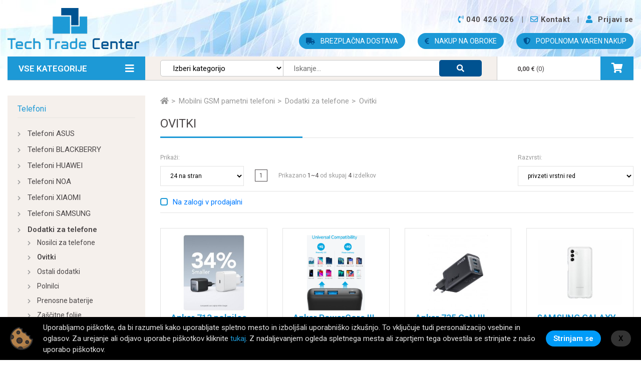

--- FILE ---
content_type: text/html; charset=UTF-8
request_url: https://www.techtradecenter.si/ovitki
body_size: 10736
content:
<!DOCTYPE html> <html lang="en"> <head> <script async src="https://www.googletagmanager.com/gtag/js?id=G-SE2ZB5ZPG6"></script> <script>
  window.dataLayer = window.dataLayer || [];
  function gtag(){dataLayer.push(arguments);}
  gtag('js', new Date());

  gtag('config', 'G-SE2ZB5ZPG6');
</script> <script>(function(w,d,s,l,i){w[l]=w[l]||[];w[l].push({'gtm.start':
new Date().getTime(),event:'gtm.js'});var f=d.getElementsByTagName(s)[0],
j=d.createElement(s),dl=l!='dataLayer'?'&l='+l:'';j.async=true;j.src=
'https://www.googletagmanager.com/gtm.js?id='+i+dl;f.parentNode.insertBefore(j,f);
})(window,document,'script','dataLayer','GTM-WWDBB6N');</script> <meta charset="utf-8"> <title>Ovitki - Tech Trade Center</title> <meta name="description" content="Poceni ovitki za pametne telefone Samsung, Apple, Huawei, Lg ter ostale znamke na zalogi. Obiščite našo spletno stran in se prepričajte o ugodnih cenah!"> <meta name="keywords" content="ovitek,ovitki,case,bumper,silikon,silikonski,zaščita,zaščitni,etui,okvir,alu,torbice,toribca,pametni,telefon,mobilni,telefone"> <meta property="og:site_name" content="Tech Trade Center - Gigatron d.o.o."/> <meta property="og:type" content="website"/> <meta property="og:locale" content="sl_SI"/> <meta property="og:title" content="Ovitki"/> <meta property="og:description" content="Poceni ovitki za pametne telefone Samsung, Apple, Huawei, Lg ter ostale znamke na zalogi. Obiščite našo spletno stran in se prepričajte o ugodnih cenah!"> <meta property="og:url" content="https://www.techtradecenter.si/ovitki" /> <meta name="viewport" content="width=device-width, initial-scale=1, shrink-to-fit=no"> <meta http-equiv="x-ua-compatible" content="ie=edge"> <link rel="shortcut icon" href="https://www.techtradecenter.si/templates/default/images/favicon.ico"> <base href="https://www.techtradecenter.si/" /> <link rel="stylesheet" href="https://www.techtradecenter.si/templates/default/css/style.css?1605785672"></head> <body> <noscript><iframe src="https://www.googletagmanager.com/ns.html?id=GTM-KPNF26G" height="0" width="0" style="display:none;visibility:hidden"></iframe></noscript> <noscript><iframe src="https://www.googletagmanager.com/ns.html?id=GTM-WWDBB6N" height="0" width="0" style="display:none;visibility:hidden"></iframe></noscript> <header > <div class="container-fluid"> <div class="row"> <div class="col-3"> <h1><a class="logo" href=""><img src="https://www.techtradecenter.si/templates/default/images/brand/logo.png" alt=""> </img></a> </h1> </div> <div class="col-9"> <div class="header-infos light-color dark-color"> <ul> <li><a href="tel:040 426 026"><i class="fas fa-phone-volume"></i><span>040 426 026</span></a></li> <li><a href="https://www.techtradecenter.si/kontakt.html"><i class="far fa-envelope"></i><span>Kontakt</span></a></li> <li> <a href="https://www.techtradecenter.si/?mod=user&c=user&action=login_register&lang=sl" title="Prijavite se in pridobite boljše cene za registrirane!" class="ttip"> <i class="fas fa-user"></i> <span>Prijavi se</span> </a> </li> </ul> </div> <div class="header-extras"> <ul> <li> <a href="/brezplacna-dostava"> <i class="fas fa-truck"></i>
				BREZPLAČNA DOSTAVA
			</a> </li> <li> <a href="/placilni-pogoji"> <i class="fas fa-euro-sign"></i>
				NAKUP NA OBROKE
			</a> </li> <li> <a href="/varen-nakup"> <i class="fas fa-shield-alt"></i>
				POPOLNOMA VAREN NAKUP
			</a> </li> </ul> </div></div> </div> </div> <div class="menu-bar" js-id="sticky-menu"> <div class="container-fluid"> <div class="menu"> <div class="row"> <div class="col"> <div class="menu-flex"> <div class="nav-menu"> <a href="#" class="main-nav-btn light-color dark-color" click-event="store.category_menu.click"> <span>VSE KATEGORIJE</span> <i class="fas fa-bars"> </i> </a> </div> <div class="sidebar-menu-hidden" js-id="sidebar-menu-hidden"> <div class="sidebar-el sidebar-menu" js-id="sidebar-menu"> <nav> <a href="#" class="close-btn" click-event="store.category_menu.close"> <i class="fas fa-times"></i> </a> <ul> <li class="has-dropdown"> <a href="prenosniki" title="Prenosniki"> <i class="fa fa-fw fa-laptop"></i> 						Prenosniki
					</a> <div class="submenu-wrap"> <div class="submenu"> <div class="submenu-items submenu-four-columns borders"> <div class="submenu-item"> <h4> <a href="prenosni-racunalniki" title="Prenosni računalniki">Prenosni računalniki</a> </h4> <ul> <li><a href="prenosni-racunalniki-hp" title="Prenosniki HP">Prenosniki HP</a></li> <li><a href="prenosni-racunalniki-asus" title="Prenosniki ASUS">Prenosniki ASUS</a></li> <li><a href="prenosni-racunalniki-lenovo" title="Prenosniki LENOVO">Prenosniki LENOVO</a></li> <li><a href="prenosniki-microsoft" title="Prenosniki MICROSOFT">Prenosniki MICROSOFT</a></li> <li><a href="dell-prenosniki" title="Prenosniki DELL">Prenosniki DELL</a></li> <li><a href="prenosni-racunalniki-razer" title="Prenosniki RAZER">Prenosniki RAZER</a></li> <li><a href="acer-prenosniki" title="Prenosniki ACER">Prenosniki ACER</a></li> <li><a href="prenosniki-msi" title="Prenosniki MSI">Prenosniki MSI</a></li> </ul> </div> <div class="submenu-item"> <h4> <a href="poslovni-prenosniki" title="Poslovni prenosniki">Poslovni prenosniki</a> </h4> <ul> <li><a href="poslovni-prenosniki-hp" title="Poslovni prenosniki HP">Poslovni prenosniki HP</a></li> <li><a href="expertbook-asus" title="Poslovni prenosniki ASUS">Poslovni prenosniki ASUS</a></li> <li><a href="thinkbook-thinkpad-carbon" title="Poslovni prenosniki LENOVO">Poslovni prenosniki LENOVO</a></li> <li><a href="poslovni-prenosniki-dell" title="Poslovni prenosniki DELL">Poslovni prenosniki DELL</a></li> <li><a href="poslovni-prenosniki-microsoft" title="Poslovni prenosniki SURFACE">Poslovni prenosniki SURFACE</a></li> </ul> </div> <div class="submenu-item"> <h4> <a href="gaming-prenosniki" title="Gaming prenosniki">Gaming prenosniki</a> </h4> <ul> <li><a href="asus-rog-asus-tuf" title="Gaming prenosniki ASUS">Gaming prenosniki ASUS</a></li> <li><a href="gaming-prenosniki-hp" title="Gaming prenosniki HP">Gaming prenosniki HP</a></li> <li><a href="gaming-prenosniki-lenovo" title="Gaming prenosniki LENOVO">Gaming prenosniki LENOVO</a></li> <li><a href="gaming-prenosniki-acer" title="Gaming prenosniki ACER">Gaming prenosniki ACER</a></li> <li><a href="gaming-prenosniki-dell" title="Gaming prenosniki DELL">Gaming prenosniki DELL</a></li> <li><a href="gaming-prenosniki-msi" title="Gaming prenosniki MSI">Gaming prenosniki MSI</a></li> </ul> </div> <div class="submenu-item"> <h4> <a href="ultrabook" title="Ultrabook prenosniki">Ultrabook prenosniki</a> </h4> <ul> <li><a href="ultrabook-prenosniki-asus" title="Ultrabook prenosniki ASUS">Ultrabook prenosniki ASUS</a></li> <li><a href="ultrabook-prenosniki-dell" title="Ultrabook prenosniki DELL">Ultrabook prenosniki DELL</a></li> <li><a href="ultrabook-prenosniki-hp" title="Ultrabook prenosniki HP">Ultrabook prenosniki HP</a></li> <li><a href="ultrabook-prenosniki-lenovo" title="Ultrabook prenosniki LENOVO">Ultrabook prenosniki LENOVO</a></li> <li><a href="ultrabook-prenosniki-surface" title="Ultrabook prenosniki SURFACE">Ultrabook prenosniki SURFACE</a></li> </ul> </div> </div> </div> </div> </li> <li class="has-dropdown"> <a href="racunalniki-pc" title="Računalniki"> <i class="fa fa-fw fa-desktop"></i> 						Računalniki
					</a> <div class="submenu-wrap"> <div class="submenu"> <div class="submenu-items submenu-four-columns borders"> <div class="submenu-item"> <h4> <a href="namizni-racunalniki" title="Namizni računalniki">Namizni računalniki</a> </h4> <ul> <li><a href="acer-racunalniki" title="Računalniki ACER">Računalniki ACER</a></li> <li><a href="racunalniki-asus" title="Računalniki ASUS">Računalniki ASUS</a></li> <li><a href="dell-racunalniki" title="Računalniki DELL">Računalniki DELL</a></li> <li><a href="hp-racunalniki" title="Računalniki HP">Računalniki HP</a></li> <li><a href="lenovo-racunalniki" title="Računalniki LENOVO">Računalniki LENOVO</a></li> </ul> </div> <div class="submenu-item"> <h4> <a href="gaming-racunalniki" title="Gaming računalniki">Gaming računalniki</a> </h4> <ul> <li><a href="sestavljeni-gaming-racunalniki" title="Sestavljeni gaming PC">Sestavljeni gaming PC</a></li> <li><a href="gaming-racunalniki-hp" title="Gaming PC z AMD procesor">Gaming PC z AMD procesor</a></li> <li><a href="gaming-pc-z-nvidia-grafiko" title="Gaming PC z Intel procesor">Gaming PC z Intel procesor</a></li> <li><a href="asus-gaming-racunalnik" title="Gaming računalniki ASUS">Gaming računalniki ASUS</a></li> </ul> </div> <div class="submenu-item"> <h4> <a href="vse-v-enem-racunalniki" title="All in one">All in one</a> </h4> <ul> <li><a href="all-in-one-dell" title="All in one DELL">All in one DELL</a></li> <li><a href="all-in-one-hp" title="All in one HP">All in one HP</a></li> <li><a href="all-in-one-lenovo" title="All in one LENOVO">All in one LENOVO</a></li> <li><a href="all-in-one-asus" title="All in one ASUS">All in one ASUS</a></li> </ul> </div> <div class="submenu-item"> <h4> <a href="delovne-postaje" title="Delovne postaje">Delovne postaje</a> </h4> <ul> <li><a href="delovne-postaje-dell" title="Delovne postaje DELL">Delovne postaje DELL</a></li> <li><a href="delovne-postaje-hp" title="Delovne postaje HP">Delovne postaje HP</a></li> <li><a href="delovne-postaje-lenovo" title="Delovne postaje LENOVO">Delovne postaje LENOVO</a></li> </ul> </div> </div> </div> </div> </li> <li class="has-dropdown"> <a href="tiskalniki" title="Tiskalniki"> <i class="fa fa-fw fa-print"></i> 						Tiskalniki
					</a> <div class="submenu-wrap"> <div class="submenu"> <div class="submenu-items submenu-four-columns borders"> <div class="submenu-item"> <h4> <a href="laserski-tiskalniki" title="Laserski tiskalniki">Laserski tiskalniki</a> </h4> </div> <div class="submenu-item"> <h4> <a href="brizgalni-tiskalniki" title="Inkjet - Brizgalni tiskalniki">Inkjet - Brizgalni tiskalniki</a> </h4> </div> <div class="submenu-item"> <h4> <a href="matricni-tiskalniki" title="Matrični tiskalniki">Matrični tiskalniki</a> </h4> </div> <div class="submenu-item"> <h4> <a href="termicni-tiskalniki" title="Termični tiskalniki">Termični tiskalniki</a> </h4> </div> <div class="submenu-item"> <h4> <a href="3d-tiskalniki" title="3D tiskalniki">3D tiskalniki</a> </h4> </div> <div class="submenu-item"> <h4> <a href="citalniki-crtnih-kod" title="Čitalniki črtnih kod">Čitalniki črtnih kod</a> </h4> </div> <div class="submenu-item"> <h4> <a href="risalniki" title="Risalniki">Risalniki</a> </h4> </div> <div class="submenu-item"> <h4> <a href="opticni-bralniki" title="Optični bralniki">Optični bralniki</a> </h4> </div> <div class="submenu-item"> <h4> <a href="ostali-dodatki.3" title="Ostali dodatki">Ostali dodatki</a> </h4> </div> </div> </div> </div> </li> <li class="has-dropdown"> <a href="tablicni-racunalniki" title="Tablični računalniki"> <i class="fas fa-tablet-alt"></i> 						Tablični računalniki
					</a> <div class="submenu-wrap"> <div class="submenu"> <div class="submenu-items submenu-four-columns borders"> <div class="submenu-item"> <h4> <a href="samsung-tablice" title="SAMSUNG tablice">SAMSUNG tablice</a> </h4> </div> <div class="submenu-item"> <h4> <a href="asus-tablice" title="ASUS tablice">ASUS tablice</a> </h4> </div> <div class="submenu-item"> <h4> <a href="acer-tablice" title="ACER tablice">ACER tablice</a> </h4> </div> <div class="submenu-item"> <h4> <a href="dell-tablice" title="DELL tablice">DELL tablice</a> </h4> </div> <div class="submenu-item"> <h4> <a href="lenovo-tablice" title="LENOVO tablice">LENOVO tablice</a> </h4> </div> <div class="submenu-item"> <h4> <a href="microsoft-tablice" title="MICROSOFT tablice">MICROSOFT tablice</a> </h4> </div> </div> </div> </div> </li> <li class="has-dropdown"> <a href="avdio-video-tv" title="TV, Avdio-Video"> <i class="fa fa-fw fa-volume-up"></i> 						TV, Avdio-Video
					</a> <div class="submenu-wrap"> <div class="submenu"> <div class="submenu-items submenu-four-columns borders"> <div class="submenu-item"> <h4> <a href="tv-sprejemniki-in-oprema" title="TV sprejemniki">TV sprejemniki</a> </h4> <ul> <li><a href="tv-sprejemniki" title="TV sprejemniki">TV sprejemniki</a></li> <li><a href="nosilci" title="Nosilci za TV sprejemnike">Nosilci za TV sprejemnike</a></li> <li><a href="univerzalni-daljinci" title="Univerzalni daljinci">Univerzalni daljinci</a></li> </ul> </div> <div class="submenu-item"> <h4> <a href="projektorji-in-oprema" title="Projektorji">Projektorji</a> </h4> <ul> <li><a href="projektorji" title="Projektorji">Projektorji</a></li> <li><a href="platna" title="Platna">Platna</a></li> <li><a href="nosilci-za-projektorje" title="Nosilci za projektorje">Nosilci za projektorje</a></li> <li><a href="ostali-dodatki-projektorji" title="Ostali dodatki">Ostali dodatki</a></li> </ul> </div> <div class="submenu-item"> <h4> <a href="slusalke" title="Slušalke">Slušalke</a> </h4> </div> <div class="submenu-item"> <h4> <a href="zvocniki" title="Zvočniki">Zvočniki</a> </h4> </div> <div class="submenu-item"> <h4> <a href="foto" title="Foto">Foto</a> </h4> <ul> <li><a href="baterije.2" title="Baterije">Baterije</a></li> <li><a href="bliskavice" title="Bliskavice">Bliskavice</a></li> <li><a href="fotoaparati" title="Fotoaparati">Fotoaparati</a></li> <li><a href="objektivi" title="Objektivi">Objektivi</a></li> <li><a href="torbe" title="Torbe">Torbe</a></li> <li><a href="ostali-dodatki.5" title="Ostali dodatki">Ostali dodatki</a></li> </ul> </div> <div class="submenu-item"> <h4> <a href="diktafoni" title="Diktafoni">Diktafoni</a> </h4> </div> <div class="submenu-item"> <h4> <a href="kamere" title="Kamere">Kamere</a> </h4> </div> <div class="submenu-item"> <h4> <a href="konferencna-oprema" title="Konferenčna oprema">Konferenčna oprema</a> </h4> </div> <div class="submenu-item"> <h4> <a href="mp3/mp4-predvajalniki" title="MP3/MP4 predvajalniki">MP3/MP4 predvajalniki</a> </h4> </div> <div class="submenu-item"> <h4> <a href="multimedijski-ocala" title="Multimedijski očala	">Multimedijski očala	</a> </h4> </div> <div class="submenu-item"> <h4> <a href="predvajalniki" title="Predvajalniki">Predvajalniki</a> </h4> </div> <div class="submenu-item"> <h4> <a href="radio-sprejemniki" title="Radio sprejemniki">Radio sprejemniki</a> </h4> </div> <div class="submenu-item"> <h4> <a href="videokamere" title="Videokamere">Videokamere</a> </h4> </div> <div class="submenu-item"> <h4> <a href="kvm-stikala-mnozilnik" title="KVM stikala, množilnik">KVM stikala, množilnik</a> </h4> <ul> <li><a href="mnozilnik-slike" title="Množilnik slike">Množilnik slike</a></li> <li><a href="stikala" title="Stikala">Stikala</a></li> <li><a href="kvm" title="KVM">KVM</a></li> </ul> </div> </div> </div> </div> </li> <li class="has-dropdown"> <a href="racunalniske-komponente" title="Računalniške komponente"> <i class="fa fa-fw fa-cogs"></i> 						Računalniške komponente
					</a> <div class="submenu-wrap"> <div class="submenu"> <div class="submenu-items submenu-four-columns borders"> <div class="submenu-item"> <h4> <a href="diski" title="Diski">Diski</a> </h4> <ul> <li><a href="diski-ssd" title="SSD">SSD</a></li> <li><a href="diski-hdd" title="HDD">HDD</a></li> <li><a href="torbice.2" title="Torbice">Torbice</a></li> <li><a href="ostali-dodatki" title="Ostali dodatki">Ostali dodatki</a></li> <li><a href="diski-ttc" title="DISKI TTC">DISKI TTC</a></li> </ul> </div> <div class="submenu-item"> <h4> <a href="pomnilniki" title="Pomnilniki">Pomnilniki</a> </h4> </div> <div class="submenu-item"> <h4> <a href="hladilniki.2" title="Hladilniki">Hladilniki</a> </h4> </div> <div class="submenu-item"> <h4> <a href="graficne-kartice" title="Grafične kartice">Grafične kartice</a> </h4> </div> <div class="submenu-item"> <h4> <a href="napajalniki" title="Napajalniki">Napajalniki</a> </h4> </div> <div class="submenu-item"> <h4> <a href="racunalniska-ohisja" title="Ohišja">Ohišja</a> </h4> </div> <div class="submenu-item"> <h4> <a href="opticne-enote" title="Optične enote">Optične enote</a> </h4> </div> <div class="submenu-item"> <h4> <a href="osnovne-plosce" title="Osnovne plošče">Osnovne plošče</a> </h4> </div> <div class="submenu-item"> <h4> <a href="ostale-komponente" title="Ostale komponente">Ostale komponente</a> </h4> </div> <div class="submenu-item"> <h4> <a href="pci-kartice" title="PCI kartice">PCI kartice</a> </h4> </div> <div class="submenu-item"> <h4> <a href="procesorji" title="Procesorji">Procesorji</a> </h4> </div> <div class="submenu-item"> <h4> <a href="ventilatorji" title="Ventilatorji">Ventilatorji</a> </h4> </div> <div class="submenu-item"> <h4> <a href="zvocne-kartice" title="Zvočne kartice">Zvočne kartice</a> </h4> </div> </div> </div> </div> </li> <li class="has-dropdown"> <a href="telefoni" title="Telefoni"> <i class="fas fa-mobile-alt"></i> 						Telefoni
					</a> <div class="submenu-wrap"> <div class="submenu"> <div class="submenu-items submenu-four-columns borders"> <div class="submenu-item"> <h4> <a href="telefoni-asus" title="Telefoni ASUS">Telefoni ASUS</a> </h4> </div> <div class="submenu-item"> <h4> <a href="telefoni-blackberry" title="Telefoni BLACKBERRY">Telefoni BLACKBERRY</a> </h4> </div> <div class="submenu-item"> <h4> <a href="telefoni-huawei" title="Telefoni HUAWEI">Telefoni HUAWEI</a> </h4> </div> <div class="submenu-item"> <h4> <a href="telefoni-noa" title="Telefoni NOA">Telefoni NOA</a> </h4> </div> <div class="submenu-item"> <h4> <a href="telefoni-xiaomi" title="Telefoni XIAOMI">Telefoni XIAOMI</a> </h4> </div> <div class="submenu-item"> <h4> <a href="telefoni-samsung" title="Telefoni SAMSUNG">Telefoni SAMSUNG</a> </h4> </div> <div class="submenu-item"> <h4> <a href="dodatki-za-telefone" title="Dodatki za telefone">Dodatki za telefone</a> </h4> <ul> <li><a href="nosilci-za-telefone" title="Nosilci za telefone">Nosilci za telefone</a></li> <li><a href="ovitki" title="Ovitki">Ovitki</a></li> <li><a href="ostali-dodatki.2" title="Ostali dodatki">Ostali dodatki</a></li> <li><a href="polnilci" title="Polnilci">Polnilci</a></li> <li><a href="prenosne-baterije" title="Prenosne baterije">Prenosne baterije</a></li> <li><a href="zascitne-folije" title="Zaščitne folije">Zaščitne folije</a></li> </ul> </div> </div> </div> </div> </li> <li class="has-dropdown"> <a href="strezniki.2" title="Strežniki"> <i class="fa fa-fw fa-server"></i> 						Strežniki
					</a> <div class="submenu-wrap"> <div class="submenu"> <div class="submenu-items submenu-four-columns borders"> <div class="submenu-item"> <h4> <a href="back-up" title="Back-up">Back-up</a> </h4> </div> <div class="submenu-item"> <h4> <a href="strezniki" title="Strežniki">Strežniki</a> </h4> </div> <div class="submenu-item"> <h4> <a href="storage" title="Storage">Storage</a> </h4> </div> <div class="submenu-item"> <h4> <a href="ostali-dodatki.7" title="Ostali dodatki">Ostali dodatki</a> </h4> </div> <div class="submenu-item"> <h4> <a href="kabineti" title="Kabineti">Kabineti</a> </h4> <ul> <li><a href="kabineti.2" title="Kabineti">Kabineti</a></li> <li><a href="ostali-dodatki.9" title="Ostali dodatki">Ostali dodatki</a></li> </ul> </div> </div> </div> </div> </li> <li class="has-dropdown"> <a href="dodatna-oprema" title="Dodatna oprema"> <i class="far fa-star"></i> 						Dodatna oprema
					</a> <div class="submenu-wrap"> <div class="submenu"> <div class="submenu-items submenu-four-columns borders"> <div class="submenu-item"> <h4> <a href="mrezna-oprema" title="Mrežna oprema">Mrežna oprema</a> </h4> <ul> <li><a href="antene" title="Antene ">Antene </a></li> <li><a href="dostopne-tocke" title="Dostopne točke">Dostopne točke</a></li> <li><a href="mrezne-kartice" title="Mrežne kartice">Mrežne kartice</a></li> <li><a href="ojacevalci" title="Ojačevalci">Ojačevalci</a></li> <li><a href="ostali-dodatki.8" title="Ostali dodatki">Ostali dodatki</a></li> <li><a href="powerline-vmesniki" title="Powerline vmesniki">Powerline vmesniki</a></li> <li><a href="pozarni-zidovi" title="Požarni zidovi">Požarni zidovi</a></li> <li><a href="stikala.2" title="Stikala">Stikala</a></li> <li><a href="tiskalniski-strezniki" title="Tiskalniški strežniki">Tiskalniški strežniki</a></li> <li><a href="usmerjevalniki" title="Usmerjevalniki">Usmerjevalniki</a></li> </ul> </div> <div class="submenu-item"> <h4> <a href="miske" title="Miške in podloge">Miške in podloge</a> </h4> <ul> <li><a href="miske.2" title="Miške">Miške</a></li> <li><a href="kazalniki" title="Kazalniki">Kazalniki</a></li> <li><a href="podloge" title="Podloge">Podloge</a></li> </ul> </div> <div class="submenu-item"> <h4> <a href="zunanji-spomin" title="Zunanji spomin">Zunanji spomin</a> </h4> <ul> <li><a href="citalniki-spominskih-kartic" title="Čitalniki spominskih kartic">Čitalniki spominskih kartic</a></li> <li><a href="spominske-kartice" title="Spominske kartice">Spominske kartice</a></li> <li><a href="usb-hubi" title="USB hubi">USB hubi</a></li> <li><a href="usb-kljuci" title="USB ključi">USB ključi</a></li> </ul> </div> <div class="submenu-item"> <h4> <a href="dodatki-za-prenosnike" title="Dodatki za prenosnike">Dodatki za prenosnike</a> </h4> <ul> <li><a href="hladilniki" title="Podstavki za prenosnike">Podstavki za prenosnike</a></li> <li><a href="torbice" title="Torbe za prenosnike">Torbe za prenosnike</a></li> </ul> </div> <div class="submenu-item"> <h4> <a href="dodatki-za-tablice" title="Dodatki za tablice">Dodatki za tablice</a> </h4> <ul> <li><a href="torbice-za-tablice" title="Torbice za tablice">Torbice za tablice</a></li> </ul> </div> <div class="submenu-item"> <h4> <a href="kabli-moduli-konektorji" title="Kabli, moduli, konektorji">Kabli, moduli, konektorji</a> </h4> <ul> <li><a href="paneli" title="Paneli">Paneli</a></li> <li><a href="moduli" title="Moduli">Moduli</a></li> <li><a href="konektorji" title="Konektorji">Konektorji</a></li> <li><a href="kabli" title="Kabli">Kabli</a></li> </ul> </div> <div class="submenu-item"> <h4> <a href="bytezone-gaming-mize-stoli" title="BYTEZONE GAMING MIZE & STOLI">BYTEZONE GAMING MIZE & STOLI</a> </h4> </div> <div class="submenu-item"> <h4> <a href="logitech-ttc" title="LOGITECH TTC">LOGITECH TTC</a> </h4> </div> <div class="submenu-item"> <h4> <a href="razer-ttc" title="RAZER TTC">RAZER TTC</a> </h4> </div> <div class="submenu-item"> <h4> <a href="anker-ttc" title="ANKER TTC">ANKER TTC</a> </h4> </div> <div class="submenu-item"> <h4> <a href="adapterji" title="Adapterji">Adapterji</a> </h4> </div> <div class="submenu-item"> <h4> <a href="bitcoin-denarnice" title="Bitcoin denarnice">Bitcoin denarnice</a> </h4> </div> <div class="submenu-item"> <h4> <a href="e-bralniki" title="E-bralniki">E-bralniki</a> </h4> </div> <div class="submenu-item"> <h4> <a href="gaming-dodatki" title="Gaming dodatki">Gaming dodatki</a> </h4> </div> <div class="submenu-item"> <h4> <a href="garancije" title="Garancije">Garancije</a> </h4> </div> <div class="submenu-item"> <h4> <a href="graficne-tablice" title="Grafične tablice">Grafične tablice</a> </h4> </div> <div class="submenu-item"> <h4> <a href="igralni-pripomocki" title="Igralni pripomočki">Igralni pripomočki</a> </h4> </div> <div class="submenu-item"> <h4> <a href="kalkulatorji" title="Kalkulatorji">Kalkulatorji</a> </h4> </div> <div class="submenu-item"> <h4> <a href="napajalni-kabli-in-baterije" title="Napajalni kabli in baterije">Napajalni kabli in baterije</a> </h4> </div> <div class="submenu-item"> <h4> <a href="naprave-za-pametni-dom" title="Naprave za pametni dom">Naprave za pametni dom</a> </h4> </div> <div class="submenu-item"> <h4> <a href="nas-naprave" title="NAS naprave">NAS naprave</a> </h4> </div> <div class="submenu-item"> <h4> <a href="orodje" title="Orodje">Orodje</a> </h4> </div> <div class="submenu-item"> <h4> <a href="ostalo" title="Ostalo">Ostalo</a> </h4> </div> <div class="submenu-item"> <h4> <a href="pametne-kartice" title="Pametne kartice">Pametne kartice</a> </h4> </div> <div class="submenu-item"> <h4> <a href="pametne-ure" title="Pametne ure">Pametne ure</a> </h4> </div> <div class="submenu-item"> <h4> <a href="programska-oprema" title="Programska oprema">Programska oprema</a> </h4> </div> <div class="submenu-item"> <h4> <a href="storitve" title="Storitve">Storitve</a> </h4> </div> <div class="submenu-item"> <h4> <a href="stoli" title="Stoli">Stoli</a> </h4> </div> <div class="submenu-item"> <h4> <a href="tipkovnice" title="Tipkovnice">Tipkovnice</a> </h4> </div> <div class="submenu-item"> <h4> <a href="ups-napajanje" title="UPS">UPS</a> </h4> </div> <div class="submenu-item"> <h4> <a href="vticnice" title="Vtičnice">Vtičnice</a> </h4> </div> </div> </div> </div> </li> <li class="has-dropdown"> <a href="potrosni-material" title="Potrošni material"> <i class="fa fa-fw fa-recycle"></i> 						Potrošni material
					</a> <div class="submenu-wrap"> <div class="submenu"> <div class="submenu-items submenu-four-columns borders"> <div class="submenu-item"> <h4> <a href="cistila" title="Čistila">Čistila</a> </h4> </div> <div class="submenu-item"> <h4> <a href="baterije" title="Baterije">Baterije</a> </h4> </div> <div class="submenu-item"> <h4> <a href="bobni" title="Bobni">Bobni</a> </h4> </div> <div class="submenu-item"> <h4> <a href="papir.2" title="Papir">Papir</a> </h4> </div> <div class="submenu-item"> <h4> <a href="kartuse" title="Kartuše">Kartuše</a> </h4> </div> <div class="submenu-item"> <h4> <a href="nalepke" title="Nalepke">Nalepke</a> </h4> </div> <div class="submenu-item"> <h4> <a href="tonerji" title="Tonerji">Tonerji</a> </h4> </div> <div class="submenu-item"> <h4> <a href="trakovi" title="Trakovi">Trakovi</a> </h4> </div> <div class="submenu-item"> <h4> <a href="zapisljivi-mediji" title="Zapisljivi mediji">Zapisljivi mediji</a> </h4> </div> </div> </div> </div> </li> <li class="has-dropdown"> <a href="prosti-cas" title="Prosti čas"> <i class="fa fa-fw fa-sun"></i> 						Prosti čas
					</a> <div class="submenu-wrap"> <div class="submenu"> <div class="submenu-items submenu-four-columns borders"> <div class="submenu-item"> <h4> <a href="droni" title="Droni">Droni</a> </h4> </div> <div class="submenu-item"> <h4> <a href="skiroji" title="Skiroji">Skiroji</a> </h4> </div> <div class="submenu-item"> <h4> <a href="zlozljiva-kolesa" title="Zložljiva kolesa">Zložljiva kolesa</a> </h4> </div> </div> </div> </div> </li> </ul> </nav> <div class="close-sidebar-menu"> <a href="#" class="button text-center d-md-none" click-event="store.category_menu.close">
			Zapri<span class="float-right"><i class="fas fa-times"></i></span> </a> </div> </div> </div> <div class="menu-section-right"> <form class="search-form" method="get" action="https://www.techtradecenter.si/" autocomplete="off"> <input type="hidden" name="lang" value="sl"> <input type="hidden" name="mod" value="store"> <input type="hidden" name="c" value="s_category"> <input type="hidden" name="action" value="search"> <div class="search-line"> <div class="select-item"> <select id="basic" name="cid" class="search_category select"> <option value="0"> Izberi kategorijo</option> <option value="73" >Prenosniki</option> <option value="75" >Računalniki</option> <option value="183" >Tiskalniki</option> <option value="74" >Tablični računalniki</option> <option value="272" >TV, Avdio-Video</option> <option value="238" >Računalniške komponente</option> <option value="197" >Telefoni</option> <option value="76" >Strežniki</option> <option value="78" >Dodatna oprema</option> <option value="246" >Potrošni material</option> <option value="296" >Prosti čas</option> </select> </div> <div class="search-input"> <input class="search_text" type="text" name="q" placeholder="Iskanje..." id="ac" value="" focusin-event="page.search.focus" focusout-event="page.search.blur"> <button type="submit" class="light-color dark-color"><i class="fas fa-search"></i></button> </div> </div> </form> <div class="mini-cart" js-id="mini-cart"> <div class="mini-cart-link"><a class="link" href="javascript:void(0);"><span class="sum"><strong>0,00&nbsp;&euro;</strong> (0)</span><span class="cart-icon"><i class="fas fa-shopping-cart"></i></span></a><div class="mini-cart-content no-upsells" style="display: none;"><div class="mini-cart-content-wrap position-relative"><div class="shadow local shadow-quick-cart loader" js-id="shadow-quick-cart"></div><div class="text-center mt-3"><a href="?mod=store&c=cart&lang=sl" class="button mb-3 btn-block button-action text-center"><i class="fas fa-shopping-cart"></i> NA BLAGAJNO</a><div class="free_shipping free_shipping_msg">Brezplačna dostava za nakup nad <span class="text-nowrap">300 &euro;</span></div></div></div></div></div> </div> <div class="shadow shadow-cart" js-id="shadow-cart" click-event="store.cart_shadow.click"> </div> </div> </div> </div> </div> </div> </div> </div> </header><main> <div class="container-fluid"> <div class="row"> <div class="col"> <div class="main"> <div class="sidebar sidebar-sub"> <div class="sidebar-el sidebar-category-menu"> <h5> <a href="telefoni" title="Telefoni">
                                    Telefoni
                                </a> </h5> <ul> <li class="
    "> <a href="telefoni-asus" title="Telefoni ASUS - Kategorija">Telefoni ASUS</a> </li> <li class="
    "> <a href="telefoni-blackberry" title="Telefoni BLACKBERRY - Kategorija">Telefoni BLACKBERRY</a> </li> <li class="
    "> <a href="telefoni-huawei" title="Telefoni HUAWEI - Kategorija">Telefoni HUAWEI</a> </li> <li class="
    "> <a href="telefoni-noa" title="Telefoni NOA - Kategorija">Telefoni NOA</a> </li> <li class="
    "> <a href="telefoni-xiaomi" title="Telefoni XIAOMI - Kategorija">Telefoni XIAOMI</a> </li> <li class="
    "> <a href="telefoni-samsung" title="Telefoni SAMSUNG - Kategorija">Telefoni SAMSUNG</a> </li> <li class="
     active"> <a href="dodatki-za-telefone" title="Dodatki za telefone - Kategorija">Dodatki za telefone</a> <ul class=""> <li class="
    "> <a href="nosilci-za-telefone">Nosilci za telefone</a> </li> <li class="
     active"> <a href="ovitki">Ovitki</a> </li> <li class="
    "> <a href="ostali-dodatki.2">Ostali dodatki</a> </li> <li class="
    "> <a href="polnilci">Polnilci</a> </li> <li class="
    "> <a href="prenosne-baterije">Prenosne baterije</a> </li> <li class="
    "> <a href="zascitne-folije">Zaščitne folije</a> </li> </ul> </li> </ul> </div> <div class="sidebar-el" js-id="sidebar-filter"> <div class=" sidebar-filter"> <a href="#" class="close-btn close-filter-menu" click-event="store.category.mobile_filters_hide"> <i class="fas fa-times"></i> </a> <div class="sidebar-filter-item"> <div class="price-range"> <div class="filter custom_range"> <h5>Cena</h5> <div class="price-range-item" min="0" max="50" step="50" range='' query-field="price_range"> <div class="price-range-placeholder"></div> <div class="pri-inputs"> <input type="text" class="slider-input slider-input-min" /> <input type="text" class="slider-input slider-input-max" /> <div class="eur">€</div> </div> </div> </div> </div> <div class="sidebar-filters filters pb-3 pb-lg-0"> <div class="sf-item filter" rel="37" js-id="filter-group"> <h5>
            Blagovna znamka

            <a href="#" class="float-right hidden" class="hidden" js-id="filter-search-toggler" click-event="store.category.filters_search_toggle" event-payload='{"filter-group-id":"37"}'> <span><i class="fas fa-search"></i></span> <span class="hidden"><i class="fas fa-times"></i></span> </a> </h5> <input placeholder="Išči" class=" mb-2 hidden" type="text" keyup-event="store.category.filters_scroller_filter" focusout-event="store.category.filters_search_focusout" focusIN-event="store.category.filters_search_focusin" event-payload='{"filter-group-id":"37"}'> <div js-id="filter-group-filters" load-event="store.category.filters_loaded" event-payload='{"filter-group-id":"37"}'> <div> <input type="checkbox" id="chk_36698" class="css-checkbox filter_checkbox" value="36698" name="attribute[37209][]" > <label for="chk_36698">
                            ANKER                            <span class="count">(3)</span> </label> </div> <div> <input type="checkbox" id="chk_1318" class="css-checkbox filter_checkbox" value="1318" name="attribute[37209][]" > <label for="chk_1318">
                            SAMSUNG                            <span class="count">(1)</span> </label> </div> </div> <div class="clearfix"></div> <a href="#" class="show-more py-2 hidden" js-id="filter-group-filters-toggler" click-event="store.category.filters_scroller_toggle" event-payload='{"filter-group-id":"37"}'> <span>Prikaži več <i class="fas fa-chevron-down"></i></span> <span class="hidden">Prikaži manj <i class="fas fa-chevron-up"></i></span> </a> </div> <div class="sf-item filter" rel="38" js-id="filter-group"> <h5>
            Zaloga

            <a href="#" class="float-right hidden" class="hidden" js-id="filter-search-toggler" click-event="store.category.filters_search_toggle" event-payload='{"filter-group-id":"38"}'> <span><i class="fas fa-search"></i></span> <span class="hidden"><i class="fas fa-times"></i></span> </a> </h5> <input placeholder="Išči" class=" mb-2 hidden" type="text" keyup-event="store.category.filters_scroller_filter" focusout-event="store.category.filters_search_focusout" focusIN-event="store.category.filters_search_focusin" event-payload='{"filter-group-id":"38"}'> <div js-id="filter-group-filters" load-event="store.category.filters_loaded" event-payload='{"filter-group-id":"38"}'> <div> <input type="checkbox" id="chk_711" class="css-checkbox filter_checkbox" value="711" name="attribute[1287][]" > <label for="chk_711">
                            Na zalogi                            <span class="count">(4)</span> </label> </div> </div> <div class="clearfix"></div> <a href="#" class="show-more py-2 hidden" js-id="filter-group-filters-toggler" click-event="store.category.filters_scroller_toggle" event-payload='{"filter-group-id":"38"}'> <span>Prikaži več <i class="fas fa-chevron-down"></i></span> <span class="hidden">Prikaži manj <i class="fas fa-chevron-up"></i></span> </a> </div> </div> </div> </div> <div class="submit-filters" js-id="submit-filters"> <a href="#" class="button text-center" click-event="store.category.mobile_filters_hide">
                Potrdi                <span class="float-right"><i class="far fa-check-circle"></i></span> </a> </div> </div> </div> <div class="content"> <div class="content-wrap"> <div class="bread"> <div class="row"> <div class="col-md-12"> <ul class="breadcrumbs"> <li><a href="https://www.techtradecenter.si/" title="Domov"><i class="fas fa-home"></i></a></li> <li itemscope itemtype="http://data-vocabulary.org/Breadcrumb"> <a href="telefoni" title="Mobilni GSM pametni telefoni" itemprop="url"><span itemprop="title">Mobilni GSM pametni telefoni</span></a> </li> <li itemscope itemtype="http://data-vocabulary.org/Breadcrumb"> <a href="dodatki-za-telefone" title="Dodatki za telefone" itemprop="url"><span itemprop="title">Dodatki za telefone</span></a> </li> <li itemscope itemtype="http://data-vocabulary.org/Breadcrumb"> <a href="ovitki" title="Ovitki" itemprop="url"><span itemprop="title">Ovitki</span></a> </li> </ul> </div> </div> </div> <span load-event="bitset.pageview" event-payload='{ "type": "category", "contentId": "232" }'></span> <span load-event="bitset.data_layer.push" event-payload='{ "pageType": "product_group", "contentId": [96772,95427,93373,86722] }'></span> <div id="category-updater"> <div class="category"> <h1 class="title">Ovitki</h1> <ul class="subcategories-list hidden"> </ul> <a class="select-filters-btn mb-3" href="#" click-event="store.category.mobile_filters_show"> <i class="fa fa-filter"></i> Izberi filtre            </a> <a name="cat_top"></a> <div class="d-none d-lg-block pagination-top"> <div class="category-filter d-flex"> <div class="cf-left"> <span class="cf-show"> <label>Prikaži:</label> <select rel="per_page" class="select appendget"> <option value="24" selected>24 na stran</option> <option value="48">48 na stran</option> <option value="96">96 na stran</option> <option value="10000">vse</option> </select> </span> <div class="cf-pagination"> <ul> <li class="active"><span>1</span></li> </ul> </div> <div class="cf-results">
												Prikazano <span>1~4</span> od skupaj <span>4</span> izdelkov		</div> </div> <span class="cf-sort"> <label>Razvrsti:</label> <select rel="sort" class="select appendget"> <option value="0" selected>privzeti vrstni red</option> <option value="c">po ceni (Min-Max)</option> <option value="cd">po ceni (Max-Min)</option> <option value="rating">po najbolje ocenjenih</option> <option value="n">po nazivu (A-Z)</option> <option value="nd">po nazivu (Z-A)</option> </select> </span> </div> </div> <div class="d-lg-none"> <div class="category-filter"> <div class="float-left d-none d-md-inline-block"> <span class="cf-show"> <select rel="per_page" class="select appendget"> <option value="">Prikaži</option> <option value="24" selected>24 na stran</option> <option value="48">48 na stran</option> <option value="96">96 na stran</option> <option value="10000">vse</option> </select> </span> </div> <div class="float-right-md"> <span class="cf-sort"> <select rel="sort" class="select appendget"> <option value="">Razvrsti</option> <option value="0" selected>privzeti vrstni red</option> <option value="c">po ceni (Min-Max)</option> <option value="cd">po ceni (Max-Min)</option> <option value="rating">po najbolje ocenjenih</option> <option value="n">po nazivu (A-Z)</option> <option value="nd">po nazivu (Z-A)</option> </select> </span> </div> <div class="clearfix"></div> <div class="text-center"> </div> <div class="clearfix d-block d-sm-none"></div> <div class="mt-2"> </div> </div> </div> <div class="row"> <div class="col-md-12"> <div class="category-check-filter"> <div class="cf-check blue"> <input type="checkbox" name="cntres[]" class="css-checkbox" value="in_shop" id="cntres_in_shop" > <label for="cntres_in_shop" class="css-label">Na zalogi v prodajalni</label> </div> </div> </div> </div> <div class="cat-items category-cards"> <div class="row same_height"> <div class="col-lg-3 col-md-6"> <div class="card "> <div class="card-tags"> </div> <a href="anker-713-polnilec-nano-ii-45w" class="card-img"> <img src="modules/uploader/uploads/s_product/pictures/crop1/anker-powerport-nano-ii-usb-c-pol-0-1.jpg" data-original="modules/uploader/uploads/s_product/pictures/crop1/anker-powerport-nano-ii-usb-c-pol-0-1.jpg" alt="Slika izdelka: Anker 713 polnilec (Nano II 45W)"> <img src="modules/uploader/uploads/s_product/pictures/crop1/anker-powerport-nano-ii-usb-c-pol-1-1.jpg" data-original="modules/uploader/uploads/s_product/pictures/crop1/anker-powerport-nano-ii-usb-c-pol-1-1.jpg" alt="Slika izdelka: Anker 713 polnilec (Nano II 45W)"> </a> <h4 class="fixed-lines-2"><a href="anker-713-polnilec-nano-ii-45w">Anker 713 polnilec (Nano II 45W)</a></h4> <small class="options_list"> </small> <div class="stock-info green"> <span>
                                            Na zalogi v prodajalni                                        <a href="#" class="delivery_tooltip" title="Predvidena dostava na vaš naslov: 23.01.2026"> <img src="https://www.techtradecenter.si/templates/default/images/icons/q.png"> </a> </span> </div> <div class="price text-center"> <span class="new-price">29,90 &euro;</span> </div> <a href="#" class="button add-to-cart atcl" click-event="store.category.add_to_cart" event-payload='{"quantity":1,"pe_id":"96773"}'>

				V KOŠARICO <i class="fas fa-shopping-cart"></i> </a> <div class="alert alert-danger alert-dismissible fade mt-2 stock-error" js-id="category-product-stock-error" rel="96773">
			Izdelek je na voljo v omejeni količini. Poskusite zmanjšati količino ali pa nas pokličite za več informacij.			<button type="button" class="close" click-event="store.quick_cart.stock_error_hide" event-payload='{"pe_id":"96773"}'> <span aria-hidden="true">&times;</span> </button> </div> <div class="card-bottom"> <a href="#" class="compare-btn light-color dark-color" rel="96772" click-event="store.comparison.add_product" event-payload='{"product_id":"96772"}'><i class="fas fa-plus-circle"></i> Primerjaj z ostalimi</a> </div> </div> </div> <div class="col-lg-3 col-md-6"> <div class="card "> <div class="card-tags"> </div> <a href="anker-powercore-iii-20k-mah-15w-pd-powerbank" class="card-img"> <img src="modules/uploader/uploads/s_product/pictures/crop1/anker-powercore-iii-sense-20k-mah-0-1-1.png" data-original="modules/uploader/uploads/s_product/pictures/crop1/anker-powercore-iii-sense-20k-mah-0-1-1.png" alt="Slika izdelka: Anker PowerCore III 20K mAh 15W PD powerbank"> <img src="modules/uploader/uploads/s_product/pictures/crop1/anker-powercore-iii-sense-20k-mah-1-1-1.png" data-original="modules/uploader/uploads/s_product/pictures/crop1/anker-powercore-iii-sense-20k-mah-1-1-1.png" alt="Slika izdelka: Anker PowerCore III 20K mAh 15W PD powerbank"> </a> <h4 class="fixed-lines-2"><a href="anker-powercore-iii-20k-mah-15w-pd-powerbank">Anker PowerCore III 20K mAh 15W PD powerbank</a></h4> <small class="options_list"> </small> <div class="stock-info green"> <span>
                                            Na zalogi v prodajalni                                        <a href="#" class="delivery_tooltip" title="Predvidena dostava na vaš naslov: 23.01.2026"> <img src="https://www.techtradecenter.si/templates/default/images/icons/q.png"> </a> </span> </div> <div class="price text-center"> <span class="new-price">35,90 &euro;</span> </div> <a href="#" class="button add-to-cart atcl" click-event="store.category.add_to_cart" event-payload='{"quantity":1,"pe_id":"95428"}'>

				V KOŠARICO <i class="fas fa-shopping-cart"></i> </a> <div class="alert alert-danger alert-dismissible fade mt-2 stock-error" js-id="category-product-stock-error" rel="95428">
			Izdelek je na voljo v omejeni količini. Poskusite zmanjšati količino ali pa nas pokličite za več informacij.			<button type="button" class="close" click-event="store.quick_cart.stock_error_hide" event-payload='{"pe_id":"95428"}'> <span aria-hidden="true">&times;</span> </button> </div> <div class="card-bottom"> <a href="#" class="compare-btn light-color dark-color" rel="95427" click-event="store.comparison.add_product" event-payload='{"product_id":"95427"}'><i class="fas fa-plus-circle"></i> Primerjaj z ostalimi</a> </div> </div> </div> <div class="col-lg-3 col-md-6"> <div class="card "> <div class="card-tags"> </div> <a href="anker-735-gan-iii-prime-3-portni-65w-polnilec-crn.2" class="card-img"> <img src="modules/uploader/uploads/s_product/pictures/crop1/anker-735-gan-iii-prime-3-portni--0-1.jpg" data-original="modules/uploader/uploads/s_product/pictures/crop1/anker-735-gan-iii-prime-3-portni--0-1.jpg" alt="Slika izdelka: Anker 735 GaN III Prime, 3-portni 65W polnilec, črn "> <img src="modules/uploader/uploads/s_product/pictures/crop1/anker-735-gan-iii-prime-3-portni--1-1.jpg" data-original="modules/uploader/uploads/s_product/pictures/crop1/anker-735-gan-iii-prime-3-portni--1-1.jpg" alt="Slika izdelka: Anker 735 GaN III Prime, 3-portni 65W polnilec, črn "> </a> <h4 class="fixed-lines-2"><a href="anker-735-gan-iii-prime-3-portni-65w-polnilec-crn.2">Anker 735 GaN III Prime, 3-portni 65W polnilec, črn </a></h4> <small class="options_list"> </small> <div class="stock-info green"> <span>
                                            Na zalogi v prodajalni                                        <a href="#" class="delivery_tooltip" title="Predvidena dostava na vaš naslov: 23.01.2026"> <img src="https://www.techtradecenter.si/templates/default/images/icons/q.png"> </a> </span> </div> <div class="price text-center"> <span class="new-price">49,90 &euro;</span> </div> <a href="#" class="button add-to-cart atcl" click-event="store.category.add_to_cart" event-payload='{"quantity":1,"pe_id":"93374"}'>

				V KOŠARICO <i class="fas fa-shopping-cart"></i> </a> <div class="alert alert-danger alert-dismissible fade mt-2 stock-error" js-id="category-product-stock-error" rel="93374">
			Izdelek je na voljo v omejeni količini. Poskusite zmanjšati količino ali pa nas pokličite za več informacij.			<button type="button" class="close" click-event="store.quick_cart.stock_error_hide" event-payload='{"pe_id":"93374"}'> <span aria-hidden="true">&times;</span> </button> </div> <div class="card-bottom"> <a href="#" class="compare-btn light-color dark-color" rel="93373" click-event="store.comparison.add_product" event-payload='{"product_id":"93373"}'><i class="fas fa-plus-circle"></i> Primerjaj z ostalimi</a> </div> </div> </div> <div class="col-lg-3 col-md-6"> <div class="card "> <div class="card-tags"> </div> <a href="samsung-galaxy-a04s-soft-clear-cover-transparent" class="card-img"> <img src="modules/uploader/uploads/s_product/pictures/crop1/samsung-galaxy-a04s-soft-clear-co-0-1.jpg" data-original="modules/uploader/uploads/s_product/pictures/crop1/samsung-galaxy-a04s-soft-clear-co-0-1.jpg" alt="Slika izdelka: SAMSUNG GALAXY A04S SOFT CLEAR COVER TRANSPARENT"> </a> <h4 class="fixed-lines-2"><a href="samsung-galaxy-a04s-soft-clear-cover-transparent">SAMSUNG GALAXY A04S SOFT CLEAR COVER TRANSPARENT</a></h4> <small class="options_list"> </small> <div class="stock-info green"> <span>
                                                                        Na zalogi pri dobavitelju                        
                                        <a href="#" class="delivery_tooltip" title="Predvidena dostava na vaš naslov: 27.01.2026"> <img src="https://www.techtradecenter.si/templates/default/images/icons/q.png"> </a> </span> </div> <div class="price text-center"> <span class="new-price">9,36 &euro;</span> </div> <a href="#" class="button add-to-cart atcl" click-event="store.category.add_to_cart" event-payload='{"quantity":1,"pe_id":"86723"}'>

				V KOŠARICO <i class="fas fa-shopping-cart"></i> </a> <div class="alert alert-danger alert-dismissible fade mt-2 stock-error" js-id="category-product-stock-error" rel="86723">
			Izdelek je na voljo v omejeni količini. Poskusite zmanjšati količino ali pa nas pokličite za več informacij.			<button type="button" class="close" click-event="store.quick_cart.stock_error_hide" event-payload='{"pe_id":"86723"}'> <span aria-hidden="true">&times;</span> </button> </div> <div class="card-bottom"> <a href="#" class="compare-btn light-color dark-color" rel="86722" click-event="store.comparison.add_product" event-payload='{"product_id":"86722"}'><i class="fas fa-plus-circle"></i> Primerjaj z ostalimi</a> </div> </div> </div> </div> </div> <div class="d-none d-lg-block border-top mb-4 pagination-bottom"> <div class="category-filter d-flex"> <div class="cf-left"> <div class="cf-pagination"> <ul> <li class="active"><span>1</span></li> </ul> </div> <div class="cf-results">
												Prikazano <span>1~4</span> od skupaj <span>4</span> izdelkov		</div> </div> </div> </div> <div class="d-lg-none border-top"> <div class="category-filter"> <div class="float-left d-none d-md-inline-block"> </div> <div class="float-right-md"> </div> <div class="clearfix"></div> <div class="text-center"> <div class="cf-pagination"> <ul> <li class="active"><span>1</span></li> </ul> </div> </div> <div class="clearfix d-block d-sm-none"></div> <div class="mt-2"> <div class="cf-results">
												Prikazano <span>1~4</span> od skupaj <span>4</span> izdelkov		</div> </div> </div> </div> </div> </div> </div> </div> </div> </div> </div> </div> </main><div id="compare_box"> <div class="container"> <div class="row"> <div class="col-md-12"> <h3>Izberete lahko do 5 izdelkov za primerjavo:</h3> <ul></ul> <a href="https://www.techtradecenter.si/?mod=store&c=compare&lang=sl" class="alt-button4" id="compare_button" click-event="store.comparison.open_comparison_popup">Primerjaj<i class="glyphicon glyphicon-ok-circle"></i></a> <a href="#" class="alt-button4 pull-right" click-event="store.comparison.empty_comparison">Zapri primerjavo<i class="glyphicon glyphicon-remove-circle"></i></a> </div> </div> </div> </div> <div class="e-news"> <div class="container-fluid"> <div class="row"> <div class="col-lg-6 offset-lg-3 text-center"> <h4>PRIJAVA NA E-NOVICE</h4> <p>Prijavite se in prejemajte novice o novostih in ugodnostih iz naše ponudbe.</p> <p>Z oddajo tega obrazca se strinjate z našimi pogoji.<a href="/politika-zasebnosti"> (POGOJI)</a></p> <form method="POST" action="/?mod=newsletter&c=newsletternew&action=subscribeadd&lang=sl"> <input type="text" name="email" placeholder="Vaš e-mail"> <button type="submit" class="button">Prijava</button> </form> </div> </div> </div> </div> <footer> <div class="container-fluid"> <div class="row"> <div class="col"> <div class="footer-info"> <div class="row"> <div class="col-md-3"> <h4>KONTAKT</h4> <p>
                                                                    Tech Trade Center - Gigatron d.o.o.<br>
                                                                                                    Vošnjakova 5, 1000 Ljubljana<br>
                                                                Telefon:                                    <a href="tel:040 426 026">040 426 026</a><br>
                                                                                                                                    E-mail: <a href="mailto:info@techtradecenter.si">info@techtradecenter.si</a> <br><br>
                                                                Danes v ponudbi 8876 izdelkov


                            </p> </div> <div class="col-md-7 border-left-footer"> <div class="row"> <div class="col-md-4"> <h4>Informacije</h4> <ul> <li><a href="o-podjetju.html" title="O Tech Trade Center">O Tech Trade Center</a></li> <li><a href="kontakt.html" title="Kontaktirajte nas">Kontaktirajte nas</a></li> <li><a href="pogoji-poslovanja.html" title="Pogoji poslovanja">Pogoji poslovanja</a></li> <li><a href="placilni-pogoji" title="Plačilni pogoji">Plačilni pogoji</a></li> <li><a href="politika-zasebnosti" title="Politika zasebnosti">Politika zasebnosti</a></li> <li><a href="renew-refurbish.html" title="Program Renew & Refurbish">Program Renew & Refurbish</a></li> <li><a href="ipe-poslovna-oprema.html" title="Program IPE poslovna oprema">Program IPE poslovna oprema</a></li> <li><a href="zaposlimo" title="Zaposlimo">Zaposlimo</a></li> </ul> </div> <div class="col-md-4"> <h4>Naše storitve</h4> <ul> <li><a href="gravura-slovenskih-znakov" title="Gravura slovenskih znakov">Gravura slovenskih znakov</a></li> <li><a href="racunalniski-servis.html" title="Računalniški servis">Računalniški servis</a></li> </ul> </div> <div class="col-md-4"> <h4>Ne spreglejte</h4> <ul> <li><a href="novosti.html" title="Novosti v ponudbi">Novosti v ponudbi</a></li> <li><a href="priporocamo.html" title="Priporočena ponudba">Priporočena ponudba</a></li> <li><a href="?lang=sl&mod=store&c=s_category&action=search&cid=0&q=&cntres_filter=in_shop,&p=1" title="Ponudba na zalogi v prodajalni">Ponudba na zalogi v prodajalni</a></li> <li><a href="?mod=store&c=s_category&action=countdown&lang=sl" title="Časovno omejena ponudba">Časovno omejena ponudba</a></li> <li><a href="blagovne-znamke" title="Blagovne znamke">Blagovne znamke</a></li> <li><a href="kategorije" title="Kategorije">Kategorije</a></li> </ul> </div> </div> </div> <div class="col-md-2 border-left-footer"> <h4>Spremljajte nas</h4> <div class="social"> <a href="https://www.facebook.com/TechTradeCenter/" target="_blank"><i class="fab fa-facebook-square"></i></a> </div> </div> </div> </div> <div class="cards"> <div class="row"> <div class="col-12"> <div class="text-center"> <img src="https://www.techtradecenter.si/templates/default/images/cards/cards.png" alt=""> <img src="https://www.techtradecenter.si/templates/default/images/cards/letsencrypt.png" alt=""> </div> </div> </div> </div> <div class="copy"> <div class="container-fluid"> <div class="row"> <div class="col-md-6">
                                &copy; 2026 www.techtradecenter.si - Tech Trade Center - Gigatron d.o.o., www.techtradecenter.si | Vse pravice pridržane                            </div> <div class="col-md-6"> <a href="https://www.bitset.si/izdelava-spletnih-trgovin" class="float-right">Izdelava spletnih strani</a> </div> </div> </div> </div> </div> </div> </div> </footer> <div class="shadow shadow-menu" js-id="shadow-menu" click-event="store.category_menu_shadow.click"></div> <script>
    var JS_ID_ATTR = "js-id";
    var DEBUG = "";
    var BASEURL='https://www.techtradecenter.si/';
    var WORKING_LANG_CODE='sl';
    var MODAL_CLOSE_TEXT='Zapri';
    var APPENDGET='ovitki';
    
    </script> <link rel="stylesheet" href="https://www.techtradecenter.si/templates/default/css/bonus-jamstvo.css" /> <script src="https://www.techtradecenter.si/templates/default/js/scripts.min.js?1643298388"></script> <script src="https://www.techtradecenter.si/templates/default/js/bonus-jam.js"></script> <script>(function(d, s, id) {
            var js, fjs = d.getElementsByTagName(s)[0];
            if (d.getElementById(id)) return;
            js = d.createElement(s); js.id = id;
            js.src = "//connect.facebook.net/en_US/sdk.js#xfbml=1&version=v2.8&appId=";
            fjs.parentNode.insertBefore(js, fjs);
        }(document, 'script', 'facebook-jssdk'));</script> <script>
        var COMPARISON=false;        var COMPARISON_MIN_TEXT = 'Minimalno število izdelko za primerjavo je: ';
    </script> <div id="cookie-settings"> <img src="https://www.altstore.si/templates/default/images/cookies.svg" click-event="gdpr.popup.open" title="Nastavitve zasebnosti" alt="Nastavitve zasebnosti"> </div> <div class="gdpr-bottom" style="display:none" load-event="gdpr.register.submit-all"> <img src="https://www.techtradecenter.si/templates/default/images/cookies.svg" class="cookie-icon"> <div>
        Uporabljamo piškotke, da bi razumeli kako uporabljate spletno mesto in izboljšali uporabniško izkušnjo. To vključuje tudi personalizacijo vsebine in oglasov. Za urejanje ali odjavo uporabe piškotkov kliknite <a href="#" click-event="gdpr.popup.open">tukaj</a>. Z nadaljevanjem ogleda spletnega mesta ali zaprtjem tega obvestila se strinjate z našo uporabo piškotkov.    </div> <div class="buttons"> <button id="gdpr-agree" class="button" style="background-color: #009bf8; color: white;">Strinjam se</button> <button id="gdpr-close" class="button">X</button> </div> </div> </body> </html>

--- FILE ---
content_type: image/svg+xml
request_url: https://www.altstore.si/templates/default/images/cookies.svg
body_size: 4361
content:
<?xml version="1.0" ?><svg height="512px" version="1.1" viewBox="0 0 512 512" width="512px" xmlns="http://www.w3.org/2000/svg" xmlns:xlink="http://www.w3.org/1999/xlink"><title/><desc/><defs/><g fill="none" fill-rule="evenodd" id="SVG" stroke="none" stroke-width="1"><g id="Cookie"><g><path d="M486.301163,273.4592 C456.88939,273.4592 433.045108,249.444748 433.045108,219.823071 C433.045108,210.491458 435.414777,201.713135 439.580147,194.074426 C433.307494,196.039845 426.641263,197.105135 419.729045,197.105135 C382.970478,197.105135 353.165127,167.087071 353.165127,130.066168 C353.165127,128.695329 353.28812,127.357523 353.370115,126.011458 C346.293907,128.587974 338.701127,130.066168 330.747566,130.066168 C293.989,130.066168 264.183648,100.048103 264.183648,63.0189419 C264.183648,55.3967484 265.520174,48.1131355 267.857045,41.3002323 C263.904863,42.159071 259.81329,42.6462968 255.598723,42.6462968 C233.804328,42.6462968 214.838777,30.4078452 205.122315,12.3887484 C94.9614077,35.9572645 12.29358,134.467716 12.29358,252.442426 C12.29358,388.006813 121.413145,497.905135 256.0169,497.905135 C384.110215,497.905135 489.048011,398.34591 498.903866,271.890168 C494.85329,272.872877 490.646922,273.4592 486.301163,273.4592" fill="#B4814A" id="Fill-1"/><path d="M267.866884,301.620852 C267.866884,333.340077 242.341696,359.047432 210.847238,359.047432 C179.35278,359.047432 153.827592,333.340077 153.827592,301.620852 C153.827592,269.901626 179.35278,244.194271 210.847238,244.194271 C242.341696,244.194271 267.866884,269.901626 267.866884,301.620852" fill="#513A2B" id="Fill-5"/><path d="M210.849698,256.579716 C186.185462,256.579716 166.129371,276.7872 166.129371,301.6192 C166.129371,326.4512 186.185462,346.658684 210.849698,346.658684 C235.513934,346.658684 255.570024,326.4512 255.570024,301.6192 C255.570024,276.7872 235.513934,256.579716 210.849698,256.579716 M210.849698,371.432877 C172.631612,371.432877 141.530732,340.118297 141.530732,301.6192 C141.530732,263.120103 172.631612,231.805523 210.849698,231.805523 C249.067784,231.805523 280.168664,263.120103 280.168664,301.6192 C280.168664,340.118297 249.067784,371.432877 210.849698,371.432877" fill="#2E2E30" id="Fill-7"/><path d="M12.3222785,253.453213 C19.1934984,258.986116 27.7866231,262.429729 37.2652989,262.429729 C59.4532717,262.429729 77.4348771,244.311535 77.4348771,221.965213 C77.4348771,199.61889 59.4532717,181.508955 37.2652989,181.508955 C31.7798023,181.508955 26.5566912,182.632052 21.7927546,184.638761 C15.6512943,206.184052 12.2976798,228.910245 12.2976798,252.445729 C12.2976798,252.78431 12.3222785,253.114632 12.3222785,253.453213" fill="#513A2B" id="Fill-9"/><path d="M214.710864,121.620645 C214.710864,139.012129 200.714239,153.108645 183.445994,153.108645 C166.177749,153.108645 152.181123,139.012129 152.181123,121.620645 C152.181123,104.229161 166.177749,90.1326452 183.445994,90.1326452 C200.714239,90.1326452 214.710864,104.229161 214.710864,121.620645" fill="#513A2B" id="Fill-11"/><path d="M183.448454,102.519742 C172.994032,102.519742 164.482902,111.091613 164.482902,121.620645 C164.482902,132.149677 172.994032,140.721548 183.448454,140.721548 C193.902875,140.721548 202.414005,132.149677 202.414005,121.620645 C202.414005,111.091613 193.902875,102.519742 183.448454,102.519742 M183.448454,165.495742 C159.423782,165.495742 139.884263,145.816774 139.884263,121.620645 C139.884263,97.4245161 159.423782,77.7455484 183.448454,77.7455484 C207.473125,77.7455484 227.004444,97.4245161 227.004444,121.620645 C227.004444,145.816774 207.473125,165.495742 183.448454,165.495742" fill="#2E2E30" id="Fill-13"/><path d="M412.086248,335.555716 C412.086248,352.9472 398.089622,367.043716 380.821377,367.043716 C363.553132,367.043716 349.556506,352.9472 349.556506,335.555716 C349.556506,318.164232 363.553132,304.067716 380.821377,304.067716 C398.089622,304.067716 412.086248,318.164232 412.086248,335.555716" fill="#513A2B" id="Fill-15"/><path d="M380.822197,316.454813 C370.367775,316.454813 361.856646,325.026684 361.856646,335.555716 C361.856646,346.084748 370.367775,354.656619 380.822197,354.656619 C391.276619,354.656619 399.787748,346.084748 399.787748,335.555716 C399.787748,325.026684 391.276619,316.454813 380.822197,316.454813 M380.822197,379.430813 C356.797526,379.430813 337.258006,359.751845 337.258006,335.555716 C337.258006,311.359587 356.797526,291.680619 380.822197,291.680619 C404.846868,291.680619 424.378188,311.359587 424.378188,335.555716 C424.378188,359.751845 404.846868,379.430813 380.822197,379.430813" fill="#2E2E30" id="Fill-17"/><path d="M256.01526,497.902658 C263.091468,497.902658 270.085682,497.547561 277.014298,496.952981 C277.407877,494.475561 277.678462,491.948594 277.678462,489.355561 C277.678462,463.392206 256.777818,442.350658 230.998444,442.350658 C205.973428,442.350658 185.605754,462.203045 184.441419,487.125884 C207.072167,494.120465 231.105038,497.902658 256.01526,497.902658" fill="#513A2B" id="Fill-19"/><path d="M486.301163,273.4592 C483.308328,273.4592 480.397489,273.153652 477.544047,272.674684 C437.735249,370.863071 342.07934,440.098684 230.262124,440.098684 C152.59602,440.098684 82.6866866,406.686555 33.8747864,353.389006 C72.1010721,438.587458 157.154968,497.905135 256.0169,497.905135 C384.110215,497.905135 489.048011,398.34591 498.903866,271.890168 C494.85329,272.872877 490.646922,273.4592 486.301163,273.4592" fill="#010202" id="Fill-3" opacity="0.2"/><path d="M289.619461,482.988594 C286.454436,453.226529 261.388423,429.963561 231.000903,429.963561 C204.950944,429.963561 182.812169,446.966916 175.071797,470.774916 C93.4535111,439.980594 33.5968218,364.039432 25.5694658,273.291561 C29.3904544,274.19169 33.2770395,274.811045 37.2702186,274.811045 C66.1982186,274.811045 89.7391166,251.1104 89.7391166,221.96769 C89.7391166,193.815948 67.7561324,170.808981 40.1892571,169.272981 C66.7803864,99.8969806 125.423543,45.1707871 199.440849,26.4249806 C211.838563,43.3953032 231.205892,53.9573677 252.295126,54.9565935 C252.024541,57.6404645 251.876949,60.3325935 251.876949,63.0164645 C251.876949,106.817239 287.266191,142.450787 330.748386,142.450787 C334.413584,142.450787 338.070581,142.186529 341.70298,141.658013 C347.385266,180.570013 381.142799,210.175174 421.558364,209.473239 C421.008994,212.892077 420.738409,216.352206 420.738409,219.820594 C420.738409,255.784465 449.445021,285.125368 484.990055,285.835561 C470.386663,387.740077 389.547334,468.058013 289.619461,482.988594 M256.00952,485.515561 C251.524368,485.515561 247.055615,485.3504 242.603262,485.0944 C241.217538,485.011819 239.856414,484.87969 238.47889,484.780594 C235.371262,484.54111 232.263634,484.260335 229.172405,483.896981 C227.62269,483.715303 226.072976,483.51711 224.539661,483.3024 C221.530427,482.889497 218.545792,482.410529 215.561157,481.873755 C214.109838,481.617755 212.658518,481.378271 211.215398,481.097497 C207.5584,480.370787 203.926001,479.544981 200.310001,478.644852 C199.711434,478.496206 199.096468,478.380594 198.489702,478.22369 C203.081448,464.498787 215.930137,454.737755 231.000903,454.737755 C248.588931,454.737755 263.134926,468.115819 265.135615,485.300852 C262.101783,485.424723 259.067951,485.515561 256.00952,485.515561 M37.2702186,193.890271 C52.6361687,193.890271 65.1404771,206.483819 65.1404771,221.96769 C65.1404771,237.443303 52.6361687,250.036852 37.2702186,250.036852 C32.3012934,250.036852 28.1277243,248.666013 24.8315066,246.940077 C24.9463002,242.257755 25.0446948,237.567174 25.4300735,232.942658 C25.4710712,232.471948 25.5448671,232.001239 25.5858649,231.530529 C26.0860372,225.98111 26.8075973,220.481239 27.7013478,215.030916 C27.8817379,213.932594 28.0621279,212.826013 28.2507175,211.72769 C29.2920599,205.889239 30.5055927,200.108594 31.9733116,194.410529 C33.7116154,194.071948 35.4827175,193.890271 37.2702186,193.890271 M511.154808,272.853884 C511.47459,268.898271 509.875679,265.025239 506.866445,262.448723 C503.88181,259.888723 499.831234,258.922529 495.993847,259.847432 C492.689429,260.656723 489.42601,261.069626 486.301983,261.069626 C463.712232,261.069626 445.337049,242.571561 445.337049,219.820594 C445.337049,212.908594 447.075352,206.070916 450.363371,200.034271 C452.774037,195.607948 452.282064,190.14111 449.10064,186.235045 C445.919216,182.320723 440.720704,180.75169 435.923969,182.2464 C430.692659,183.889755 425.24816,184.723819 419.729865,184.723819 C389.80972,184.723819 365.465266,160.197368 365.465266,130.06369 C365.465266,129.320465 365.522663,128.585497 365.57186,127.858787 L365.637457,126.743948 C365.891643,122.581884 364.038545,118.576723 360.725928,116.082787 C357.405112,113.588852 353.067552,112.944723 349.180967,114.356852 C343.137901,116.561755 336.939044,117.676594 330.748386,117.676594 C300.828241,117.676594 276.475588,93.1584 276.475588,63.0164645 C276.475588,57.0954323 277.484132,51.1496258 279.484822,45.3442065 C280.927942,41.1160774 280.001393,36.4172387 277.057756,33.0727226 C274.09772,29.7199484 269.587969,28.2417548 265.23401,29.1914323 C245.120522,33.6260129 225.359615,23.9475613 215.938337,6.47349677 C213.33908,1.65904516 207.92738,-0.867922581 202.573076,0.271690323 C109.442627,20.1984 36.630654,91.0856258 10.4986993,179.950658 C10.3265088,180.371819 10.1051211,180.776465 9.97392834,181.214142 C9.62134785,182.452852 9.383561,183.716335 9.04737959,184.963303 C7.94864036,189.009755 6.91549751,193.089239 6.01354739,197.201755 C5.65276735,198.853368 5.35758367,200.504981 5.02960181,202.164852 C4.2506449,206.046142 3.56188299,209.952206 2.9633161,213.891303 C2.77472653,215.154787 2.55333878,216.418271 2.3811483,217.681755 C1.70058594,222.6944 1.18401451,227.756594 0.798635828,232.843561 C0.70024127,234.040981 0.634644898,235.2384 0.56084898,236.435819 C0.224667574,241.745755 0.00327981859,247.072206 0.00327981859,252.439948 C0.00327981859,252.539045 0.0196789116,253.323561 0.027878458,253.505239 L0.027878458,253.538271 C0.511651701,368.820852 76.4804499,466.488981 180.639289,498.868852 C180.704885,498.893626 180.762282,498.943174 180.827878,498.967948 C181.574037,499.199174 182.344795,499.347819 183.090953,499.570787 C187.617103,500.933368 192.200649,502.147303 196.825194,503.253884 C198.276513,503.600723 199.727833,503.955819 201.179153,504.269626 C206.607253,505.467045 212.08455,506.540594 217.627443,507.382916 C218.152214,507.465497 218.668785,507.506787 219.193556,507.58111 C224.285475,508.324335 229.43479,508.885884 234.616903,509.323561 C236.068223,509.439174 237.503144,509.554787 238.954463,509.653884 C244.595751,510.025497 250.278037,510.289755 256.00952,510.289755 C259.666518,510.289755 263.364513,510.190658 267.160903,510.017239 C269.948749,509.893368 272.703797,509.678658 275.467044,509.463948 C276.344395,509.397884 277.17255,509.37311 278.0663,509.290529 C278.099098,509.290529 278.131897,509.274013 278.164695,509.265755 C400.977502,498.431174 501.372749,398.508594 511.154808,272.853884" fill="#2E2E30" id="Fill-21"/></g></g></g></svg>

--- FILE ---
content_type: application/javascript
request_url: https://www.techtradecenter.si/templates/default/js/bonus-jam.js
body_size: 127
content:
$(document).ready(function(){
    listenBonusCloseEvent();
});


/**
 * Listen for close event
 */
function listenBonusCloseEvent(){
    $('.bonus-header .close-btnn').click(function(){
        if($('.bonus-header').is(":visible")){
            createCookie('bonusjamstvo', 1, 1);
            $('.bonus-header').fadeOut();
        }
    });
}


/**
 * Set a cookie which will expire in 1 day
 * 
 * @param {string} name 
 * @param {any} value 
 * @param {int} days 
 */
function createCookie(name,value,days) {
    if (days) {
      const date = new Date();
      date.setTime(date.getTime()+(days*24*60*60*1000));
      const expires = "; expires="+date.toGMTString();
    }
    else var expires = "";
    document.cookie = name+"="+value+expires+"; path=/";
}